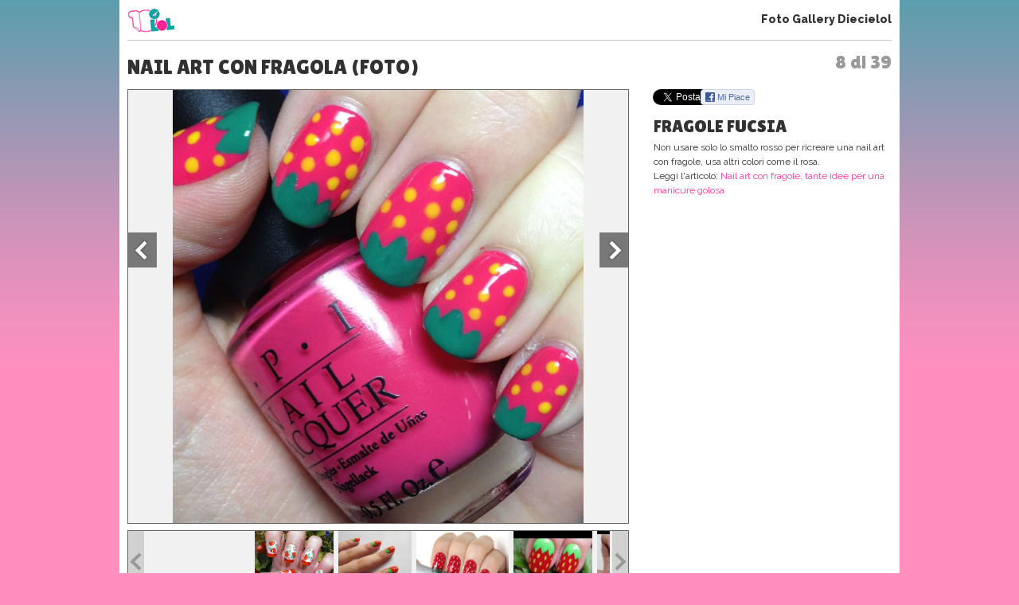

--- FILE ---
content_type: text/html; charset=UTF-8
request_url: https://www.10elol.it/foto/nail-art-con-fragola_4899_8.html
body_size: 9856
content:
<!DOCTYPE html>
<html lang="it-IT">
<head>
<meta charset="UTF-8" />
<title>
Nail art con fragola (Foto 8 di 39) | 10eLOL</title>
<meta lang="it" name="description" content="Nail art con fragola. Sei alla foto 8 su un totale di 39 della fotogallery. Guarda altre immagini sfogliando questa e altre gallerie fotografiche su Diecielol" /><meta name="viewport" content="initial-scale=1,maximum-scale=1.5, user-scalable=no,width=device-width"> 
<meta name="google-site-verification" content="XXX" />
<link rel="profile" href="https://gmpg.org/xfn/11" />
<link rel="stylesheet" type="text/css" media="all" href='//www.10elol.it/wp-content/cache/wpfc-minified/1bt51tfw/64qxg.css' />
<link href='//fonts.googleapis.com/css?family=Sue+Ellen+Francisco' rel='stylesheet' type='text/css'>
<link href='//fonts.googleapis.com/css?family=Raleway:400,100,200,300,500,600,800,900,700' rel='stylesheet' type='text/css'>
<link href='//fonts.googleapis.com/css?family=Lilita+One' rel='stylesheet' type='text/css'>
<link href='//fonts.googleapis.com/css?family=Source+Sans+Pro:400,700,400italic,700italic,600,600italic,200,200italic,300,300italic' rel='stylesheet' type='text/css'>
<link rel="stylesheet" href='//www.10elol.it/wp-content/cache/wpfc-minified/eggxq0il/64qxg.css' type="text/css" media="screen" />
<link rel="stylesheet" href='//www.10elol.it/wp-content/cache/wpfc-minified/79uxic9g/64qxg.css'>
<link rel="stylesheet" href='//www.10elol.it/wp-content/cache/wpfc-minified/1r6lzap8/64qxg.css'>
<link rel="stylesheet" href='//www.10elol.it/wp-content/cache/wpfc-minified/jr5orf23/64qxg.css'>
<link rel='stylesheet' href='//www.10elol.it/wp-content/cache/wpfc-minified/kyp89qfy/64qy1.css'><link rel='stylesheet' href='//www.10elol.it/wp-content/cache/wpfc-minified/8xvwfyln/64qy1.css'><link rel="shortcut icon" href="https://www.10elol.it/wp-content/themes/diecielol/images/favicon.ico">
<link rel="pingback" href="https://www.10elol.it/xmlrpc.php" />
<meta name='robots' content='index, follow, max-image-preview:large, max-snippet:-1, max-video-preview:-1' />
<style>img:is([sizes="auto" i], [sizes^="auto," i]) { contain-intrinsic-size: 3000px 1500px }</style>
<!-- This site is optimized with the Yoast SEO plugin v25.9 - https://yoast.com/wordpress/plugins/seo/ -->
<meta property="og:locale" content="it_IT" />
<meta property="og:type" content="website" />
<meta property="og:site_name" content="10eLOL" />
<meta name="twitter:card" content="summary_large_image" />
<meta name="twitter:site" content="@diecielol" />
<script type="application/ld+json" class="yoast-schema-graph">{"@context":"https://schema.org","@graph":[{"@type":"WebSite","@id":"https://www.10elol.it/#website","url":"https://www.10elol.it/","name":"10eLOL","description":"","potentialAction":[{"@type":"SearchAction","target":{"@type":"EntryPoint","urlTemplate":"https://www.10elol.it/?s={search_term_string}"},"query-input":{"@type":"PropertyValueSpecification","valueRequired":true,"valueName":"search_term_string"}}],"inLanguage":"it-IT"}]}</script>
<!-- / Yoast SEO plugin. -->
<link rel="alternate" type="application/rss+xml" title="10eLOL &raquo; Feed" href="https://www.10elol.it/feed/" />
<link rel="alternate" type="application/rss+xml" title="10eLOL &raquo; Feed dei commenti" href="https://www.10elol.it/comments/feed/" />
<link rel='stylesheet' id='wp-block-library-css' href='//www.10elol.it/wp-content/cache/wpfc-minified/7bgqc549/64qxg.css' type='text/css' media='all' />
<style id='classic-theme-styles-inline-css' type='text/css'>
/*! This file is auto-generated */
.wp-block-button__link{color:#fff;background-color:#32373c;border-radius:9999px;box-shadow:none;text-decoration:none;padding:calc(.667em + 2px) calc(1.333em + 2px);font-size:1.125em}.wp-block-file__button{background:#32373c;color:#fff;text-decoration:none}
</style>
<style id='global-styles-inline-css' type='text/css'>
:root{--wp--preset--aspect-ratio--square: 1;--wp--preset--aspect-ratio--4-3: 4/3;--wp--preset--aspect-ratio--3-4: 3/4;--wp--preset--aspect-ratio--3-2: 3/2;--wp--preset--aspect-ratio--2-3: 2/3;--wp--preset--aspect-ratio--16-9: 16/9;--wp--preset--aspect-ratio--9-16: 9/16;--wp--preset--color--black: #000000;--wp--preset--color--cyan-bluish-gray: #abb8c3;--wp--preset--color--white: #ffffff;--wp--preset--color--pale-pink: #f78da7;--wp--preset--color--vivid-red: #cf2e2e;--wp--preset--color--luminous-vivid-orange: #ff6900;--wp--preset--color--luminous-vivid-amber: #fcb900;--wp--preset--color--light-green-cyan: #7bdcb5;--wp--preset--color--vivid-green-cyan: #00d084;--wp--preset--color--pale-cyan-blue: #8ed1fc;--wp--preset--color--vivid-cyan-blue: #0693e3;--wp--preset--color--vivid-purple: #9b51e0;--wp--preset--gradient--vivid-cyan-blue-to-vivid-purple: linear-gradient(135deg,rgba(6,147,227,1) 0%,rgb(155,81,224) 100%);--wp--preset--gradient--light-green-cyan-to-vivid-green-cyan: linear-gradient(135deg,rgb(122,220,180) 0%,rgb(0,208,130) 100%);--wp--preset--gradient--luminous-vivid-amber-to-luminous-vivid-orange: linear-gradient(135deg,rgba(252,185,0,1) 0%,rgba(255,105,0,1) 100%);--wp--preset--gradient--luminous-vivid-orange-to-vivid-red: linear-gradient(135deg,rgba(255,105,0,1) 0%,rgb(207,46,46) 100%);--wp--preset--gradient--very-light-gray-to-cyan-bluish-gray: linear-gradient(135deg,rgb(238,238,238) 0%,rgb(169,184,195) 100%);--wp--preset--gradient--cool-to-warm-spectrum: linear-gradient(135deg,rgb(74,234,220) 0%,rgb(151,120,209) 20%,rgb(207,42,186) 40%,rgb(238,44,130) 60%,rgb(251,105,98) 80%,rgb(254,248,76) 100%);--wp--preset--gradient--blush-light-purple: linear-gradient(135deg,rgb(255,206,236) 0%,rgb(152,150,240) 100%);--wp--preset--gradient--blush-bordeaux: linear-gradient(135deg,rgb(254,205,165) 0%,rgb(254,45,45) 50%,rgb(107,0,62) 100%);--wp--preset--gradient--luminous-dusk: linear-gradient(135deg,rgb(255,203,112) 0%,rgb(199,81,192) 50%,rgb(65,88,208) 100%);--wp--preset--gradient--pale-ocean: linear-gradient(135deg,rgb(255,245,203) 0%,rgb(182,227,212) 50%,rgb(51,167,181) 100%);--wp--preset--gradient--electric-grass: linear-gradient(135deg,rgb(202,248,128) 0%,rgb(113,206,126) 100%);--wp--preset--gradient--midnight: linear-gradient(135deg,rgb(2,3,129) 0%,rgb(40,116,252) 100%);--wp--preset--font-size--small: 13px;--wp--preset--font-size--medium: 20px;--wp--preset--font-size--large: 36px;--wp--preset--font-size--x-large: 42px;--wp--preset--font-family--inter: "Inter", sans-serif;--wp--preset--font-family--cardo: Cardo;--wp--preset--spacing--20: 0.44rem;--wp--preset--spacing--30: 0.67rem;--wp--preset--spacing--40: 1rem;--wp--preset--spacing--50: 1.5rem;--wp--preset--spacing--60: 2.25rem;--wp--preset--spacing--70: 3.38rem;--wp--preset--spacing--80: 5.06rem;--wp--preset--shadow--natural: 6px 6px 9px rgba(0, 0, 0, 0.2);--wp--preset--shadow--deep: 12px 12px 50px rgba(0, 0, 0, 0.4);--wp--preset--shadow--sharp: 6px 6px 0px rgba(0, 0, 0, 0.2);--wp--preset--shadow--outlined: 6px 6px 0px -3px rgba(255, 255, 255, 1), 6px 6px rgba(0, 0, 0, 1);--wp--preset--shadow--crisp: 6px 6px 0px rgba(0, 0, 0, 1);}:where(.is-layout-flex){gap: 0.5em;}:where(.is-layout-grid){gap: 0.5em;}body .is-layout-flex{display: flex;}.is-layout-flex{flex-wrap: wrap;align-items: center;}.is-layout-flex > :is(*, div){margin: 0;}body .is-layout-grid{display: grid;}.is-layout-grid > :is(*, div){margin: 0;}:where(.wp-block-columns.is-layout-flex){gap: 2em;}:where(.wp-block-columns.is-layout-grid){gap: 2em;}:where(.wp-block-post-template.is-layout-flex){gap: 1.25em;}:where(.wp-block-post-template.is-layout-grid){gap: 1.25em;}.has-black-color{color: var(--wp--preset--color--black) !important;}.has-cyan-bluish-gray-color{color: var(--wp--preset--color--cyan-bluish-gray) !important;}.has-white-color{color: var(--wp--preset--color--white) !important;}.has-pale-pink-color{color: var(--wp--preset--color--pale-pink) !important;}.has-vivid-red-color{color: var(--wp--preset--color--vivid-red) !important;}.has-luminous-vivid-orange-color{color: var(--wp--preset--color--luminous-vivid-orange) !important;}.has-luminous-vivid-amber-color{color: var(--wp--preset--color--luminous-vivid-amber) !important;}.has-light-green-cyan-color{color: var(--wp--preset--color--light-green-cyan) !important;}.has-vivid-green-cyan-color{color: var(--wp--preset--color--vivid-green-cyan) !important;}.has-pale-cyan-blue-color{color: var(--wp--preset--color--pale-cyan-blue) !important;}.has-vivid-cyan-blue-color{color: var(--wp--preset--color--vivid-cyan-blue) !important;}.has-vivid-purple-color{color: var(--wp--preset--color--vivid-purple) !important;}.has-black-background-color{background-color: var(--wp--preset--color--black) !important;}.has-cyan-bluish-gray-background-color{background-color: var(--wp--preset--color--cyan-bluish-gray) !important;}.has-white-background-color{background-color: var(--wp--preset--color--white) !important;}.has-pale-pink-background-color{background-color: var(--wp--preset--color--pale-pink) !important;}.has-vivid-red-background-color{background-color: var(--wp--preset--color--vivid-red) !important;}.has-luminous-vivid-orange-background-color{background-color: var(--wp--preset--color--luminous-vivid-orange) !important;}.has-luminous-vivid-amber-background-color{background-color: var(--wp--preset--color--luminous-vivid-amber) !important;}.has-light-green-cyan-background-color{background-color: var(--wp--preset--color--light-green-cyan) !important;}.has-vivid-green-cyan-background-color{background-color: var(--wp--preset--color--vivid-green-cyan) !important;}.has-pale-cyan-blue-background-color{background-color: var(--wp--preset--color--pale-cyan-blue) !important;}.has-vivid-cyan-blue-background-color{background-color: var(--wp--preset--color--vivid-cyan-blue) !important;}.has-vivid-purple-background-color{background-color: var(--wp--preset--color--vivid-purple) !important;}.has-black-border-color{border-color: var(--wp--preset--color--black) !important;}.has-cyan-bluish-gray-border-color{border-color: var(--wp--preset--color--cyan-bluish-gray) !important;}.has-white-border-color{border-color: var(--wp--preset--color--white) !important;}.has-pale-pink-border-color{border-color: var(--wp--preset--color--pale-pink) !important;}.has-vivid-red-border-color{border-color: var(--wp--preset--color--vivid-red) !important;}.has-luminous-vivid-orange-border-color{border-color: var(--wp--preset--color--luminous-vivid-orange) !important;}.has-luminous-vivid-amber-border-color{border-color: var(--wp--preset--color--luminous-vivid-amber) !important;}.has-light-green-cyan-border-color{border-color: var(--wp--preset--color--light-green-cyan) !important;}.has-vivid-green-cyan-border-color{border-color: var(--wp--preset--color--vivid-green-cyan) !important;}.has-pale-cyan-blue-border-color{border-color: var(--wp--preset--color--pale-cyan-blue) !important;}.has-vivid-cyan-blue-border-color{border-color: var(--wp--preset--color--vivid-cyan-blue) !important;}.has-vivid-purple-border-color{border-color: var(--wp--preset--color--vivid-purple) !important;}.has-vivid-cyan-blue-to-vivid-purple-gradient-background{background: var(--wp--preset--gradient--vivid-cyan-blue-to-vivid-purple) !important;}.has-light-green-cyan-to-vivid-green-cyan-gradient-background{background: var(--wp--preset--gradient--light-green-cyan-to-vivid-green-cyan) !important;}.has-luminous-vivid-amber-to-luminous-vivid-orange-gradient-background{background: var(--wp--preset--gradient--luminous-vivid-amber-to-luminous-vivid-orange) !important;}.has-luminous-vivid-orange-to-vivid-red-gradient-background{background: var(--wp--preset--gradient--luminous-vivid-orange-to-vivid-red) !important;}.has-very-light-gray-to-cyan-bluish-gray-gradient-background{background: var(--wp--preset--gradient--very-light-gray-to-cyan-bluish-gray) !important;}.has-cool-to-warm-spectrum-gradient-background{background: var(--wp--preset--gradient--cool-to-warm-spectrum) !important;}.has-blush-light-purple-gradient-background{background: var(--wp--preset--gradient--blush-light-purple) !important;}.has-blush-bordeaux-gradient-background{background: var(--wp--preset--gradient--blush-bordeaux) !important;}.has-luminous-dusk-gradient-background{background: var(--wp--preset--gradient--luminous-dusk) !important;}.has-pale-ocean-gradient-background{background: var(--wp--preset--gradient--pale-ocean) !important;}.has-electric-grass-gradient-background{background: var(--wp--preset--gradient--electric-grass) !important;}.has-midnight-gradient-background{background: var(--wp--preset--gradient--midnight) !important;}.has-small-font-size{font-size: var(--wp--preset--font-size--small) !important;}.has-medium-font-size{font-size: var(--wp--preset--font-size--medium) !important;}.has-large-font-size{font-size: var(--wp--preset--font-size--large) !important;}.has-x-large-font-size{font-size: var(--wp--preset--font-size--x-large) !important;}
:where(.wp-block-post-template.is-layout-flex){gap: 1.25em;}:where(.wp-block-post-template.is-layout-grid){gap: 1.25em;}
:where(.wp-block-columns.is-layout-flex){gap: 2em;}:where(.wp-block-columns.is-layout-grid){gap: 2em;}
:root :where(.wp-block-pullquote){font-size: 1.5em;line-height: 1.6;}
</style>
<link rel='stylesheet' id='woocommerce-layout-css' href='//www.10elol.it/wp-content/cache/wpfc-minified/6wy1vgdw/64qxg.css' type='text/css' media='all' />
<link rel='stylesheet' id='woocommerce-smallscreen-css' href='//www.10elol.it/wp-content/cache/wpfc-minified/dfxyz7in/64qxg.css' type='text/css' media='only screen and (max-width: 768px)' />
<link rel='stylesheet' id='woocommerce-general-css' href='//www.10elol.it/wp-content/cache/wpfc-minified/2nex1nub/64qxg.css' type='text/css' media='all' />
<style id='woocommerce-inline-inline-css' type='text/css'>
.woocommerce form .form-row .required { visibility: visible; }
</style>
<link rel='stylesheet' id='brands-styles-css' href='//www.10elol.it/wp-content/cache/wpfc-minified/d75jtkxb/64qxg.css' type='text/css' media='all' />
<link rel='stylesheet' id='taxopress-frontend-css-css' href='//www.10elol.it/wp-content/cache/wpfc-minified/lkucqa8g/64qxg.css' type='text/css' media='all' />
<link rel='stylesheet' id='__EPYT__style-css' href='//www.10elol.it/wp-content/cache/wpfc-minified/99h32q4k/64qxg.css' type='text/css' media='all' />
<style id='__EPYT__style-inline-css' type='text/css'>
.epyt-gallery-thumb {
width: 33.333%;
}
</style>
<script type="text/javascript" src="https://www.10elol.it/wp-includes/js/jquery/jquery.min.js?ver=3.7.1" id="jquery-core-js"></script>
<script type="text/javascript" src="https://www.10elol.it/wp-includes/js/jquery/jquery-migrate.min.js?ver=3.4.1" id="jquery-migrate-js"></script>
<script type="text/javascript" src="https://www.10elol.it/wp-content/plugins/woocommerce/assets/js/jquery-blockui/jquery.blockUI.min.js?ver=2.7.0-wc.10.1.2" id="jquery-blockui-js" defer="defer" data-wp-strategy="defer"></script>
<script type="text/javascript" id="wc-add-to-cart-js-extra">
/* <![CDATA[ */
var wc_add_to_cart_params = {"ajax_url":"\/wp-admin\/admin-ajax.php","wc_ajax_url":"\/?wc-ajax=%%endpoint%%","i18n_view_cart":"Visualizza carrello","cart_url":"https:\/\/www.10elol.it\/cart\/","is_cart":"","cart_redirect_after_add":"no"};
/* ]]> */
</script>
<script type="text/javascript" src="https://www.10elol.it/wp-content/plugins/woocommerce/assets/js/frontend/add-to-cart.min.js?ver=10.1.2" id="wc-add-to-cart-js" defer="defer" data-wp-strategy="defer"></script>
<script type="text/javascript" src="https://www.10elol.it/wp-content/plugins/woocommerce/assets/js/js-cookie/js.cookie.min.js?ver=2.1.4-wc.10.1.2" id="js-cookie-js" defer="defer" data-wp-strategy="defer"></script>
<script type="text/javascript" id="woocommerce-js-extra">
/* <![CDATA[ */
var woocommerce_params = {"ajax_url":"\/wp-admin\/admin-ajax.php","wc_ajax_url":"\/?wc-ajax=%%endpoint%%","i18n_password_show":"Mostra password","i18n_password_hide":"Nascondi password"};
/* ]]> */
</script>
<script type="text/javascript" src="https://www.10elol.it/wp-content/plugins/woocommerce/assets/js/frontend/woocommerce.min.js?ver=10.1.2" id="woocommerce-js" defer="defer" data-wp-strategy="defer"></script>
<script type="text/javascript" src="https://www.10elol.it/wp-content/plugins/simple-tags/assets/frontend/js/frontend.js?ver=3.38.0" id="taxopress-frontend-js-js"></script>
<script type="text/javascript" id="__ytprefs__-js-extra">
/* <![CDATA[ */
var _EPYT_ = {"ajaxurl":"https:\/\/www.10elol.it\/wp-admin\/admin-ajax.php","security":"6e624542b6","gallery_scrolloffset":"20","eppathtoscripts":"https:\/\/www.10elol.it\/wp-content\/plugins\/youtube-embed-plus\/scripts\/","eppath":"https:\/\/www.10elol.it\/wp-content\/plugins\/youtube-embed-plus\/","epresponsiveselector":"[\"iframe.__youtube_prefs__\",\"iframe[src*='youtube.com']\",\"iframe[src*='youtube-nocookie.com']\",\"iframe[data-ep-src*='youtube.com']\",\"iframe[data-ep-src*='youtube-nocookie.com']\",\"iframe[data-ep-gallerysrc*='youtube.com']\"]","epdovol":"1","version":"14.2.3","evselector":"iframe.__youtube_prefs__[src], iframe[src*=\"youtube.com\/embed\/\"], iframe[src*=\"youtube-nocookie.com\/embed\/\"]","ajax_compat":"","maxres_facade":"eager","ytapi_load":"light","pause_others":"","stopMobileBuffer":"1","facade_mode":"1","not_live_on_channel":""};
/* ]]> */
</script>
<script type="text/javascript" src="https://www.10elol.it/wp-content/plugins/youtube-embed-plus/scripts/ytprefs.min.js?ver=14.2.3" id="__ytprefs__-js"></script>
<link rel="https://api.w.org/" href="https://www.10elol.it/wp-json/" /><link rel="EditURI" type="application/rsd+xml" title="RSD" href="https://www.10elol.it/xmlrpc.php?rsd" />
<meta name="generator" content="WordPress 6.8.2" />
<meta name="generator" content="WooCommerce 10.1.2" />
<noscript><style>.woocommerce-product-gallery{ opacity: 1 !important; }</style></noscript>
<style class='wp-fonts-local' type='text/css'>
@font-face{font-family:Inter;font-style:normal;font-weight:300 900;font-display:fallback;src:url('https://www.10elol.it/wp-content/plugins/woocommerce/assets/fonts/Inter-VariableFont_slnt,wght.woff2') format('woff2');font-stretch:normal;}
@font-face{font-family:Cardo;font-style:normal;font-weight:400;font-display:fallback;src:url('https://www.10elol.it/wp-content/plugins/woocommerce/assets/fonts/cardo_normal_400.woff2') format('woff2');}
</style>
<script type='text/javascript' src="https://www.10elol.it/wp-content/themes/diecielol/jquery.carouFredSel.js"></script>
<script type="text/javascript" src="https://www.10elol.it/wp-content/themes/diecielol/jquery-scrolltofixed.js"></script>
<script type="text/javascript" src="https://www.10elol.it/wp-content/themes/diecielol/modernizr-respond-min.js"></script>
<!--script type="text/javascript" src="https://www.10elol.it/wp-content/themes/diecielol/fb_tracking.js"></script-->
<script type="text/javascript" src="https://www.10elol.it/wp-content/themes/diecielol/utilities.js"></script>
<script type="text/javascript" src="https://www.10elol.it/wp-content/themes/diecielol/bm.js"></script>
<script type='text/javascript' src='https://www.10elol.it/wp-content/themes/diecielol/scripts.js'></script><script type='text/javascript' src='https://www.10elol.it/gallery/fasturl.php?id=4899'></script><script type="text/javascript" src="https://www.10elol.it/wp-content/themes/diecielol/jquery.bxslider.min.js"></script>
<script type="text/javascript" src="https://www.10elol.it/wp-content/themes/diecielol/jquery-ui.js"></script>
<script type="text/javascript" src="https://www.10elol.it/wp-content/themes/diecielol/bootstrap.min.js"></script>
<script type="text/javascript" src="https://www.10elol.it/wp-content/themes/diecielol/jquery.flexslider-min.js"></script>
<script type="text/javascript" src="https://www.10elol.it/wp-content/themes/diecielol/fotogallery_fast_diecielol.js"></script>
<script type="text/javascript" src="//apis.google.com/js/platform.js" async defer></script>
<script type="text/javascript" src="//assets.pinterest.com/js/pinit.js"></script>
<!-- Google Analytics -->
<script>
(function(i,s,o,g,r,a,m){i['GoogleAnalyticsObject']=r;i[r]=i[r]||function(){
(i[r].q=i[r].q||[]).push(arguments)},i[r].l=1*new Date();a=s.createElement(o),
m=s.getElementsByTagName(o)[0];a.async=1;a.src=g;m.parentNode.insertBefore(a,m)
})(window,document,'script','https://www.google-analytics.com/analytics.js','ga');
ga('create','UA-129572820-1','auto');
ga('set','anonymizeIp',true);
ga('send','pageview');
</script>
<!-- End Google Analytics -->
<!-- Facebook Pixel Code -->
<script>
!function(f,b,e,v,n,t,s){if(f.fbq)return;n=f.fbq=function(){n.callMethod?n.callMethod.apply(n,arguments):n.queue.push(arguments)};if(!f._fbq)f._fbq=n;n.push=n;n.loaded=!0;n.version='2.0';n.queue=[];t=b.createElement(e);t.async=!0;t.src=v;s=b.getElementsByTagName(e)[0];s.parentNode.insertBefore(t,s)}(window,document,'script','https://connect.facebook.net/en_US/fbevents.js');
fbq('init', '412774349254547');
fbq('track', "PageView");
</script>
<noscript><img height="1" width="1" style="display:none" src="https://www.facebook.com/tr?id=412774349254547&ev=PageView&noscript=1"/></noscript>
<!-- End Facebook Pixel Code -->
</head>
<body>
<body class="wp-theme-diecielol theme-diecielol woocommerce-no-js">
<!-- Google Tag Manager (noscript) -->
<noscript><iframe src="https://www.googletagmanager.com/ns.html?id=GTM-NX8QLJM&gtm_auth=juUR96lrMOwuWhMfQCw9iA&gtm_preview=env-2&gtm_cookies_win=x" height="0" width="0" style="display:none;visibility:hidden"></iframe></noscript>
<!-- End Google Tag Manager (noscript) -->
<script src="//connect.facebook.net/it_IT/all.js"></script>
<div id="wrap1"><header>
<div class="logo"><a href="https://www.10elol.it" title="Diecielol"><img alt="logo mini" src="https://www.10elol.it/wp-content/themes/diecielol/images/logominifull.png" alt="Diecielol"></a></div>
<div class="phgMenu"><a href="https://www.10elol.it/foto.html">Foto Gallery Diecielol</a></div>
<div class="clear"></div>
</header>
<div class="content" role="main">
<div class="page gallery-single"><span class='fgCount'>8 di 39</span><h1>Nail art con fragola (Foto)</h1>
<script type="text/javascript">
var phst_last_element=39;
var phst_counter=8;
var phst_offset=phst_counter;
var phst_visible=0;
var phst_init_page=-1;
var albumid="foto:"+4899;
var cache=[];
</script>
<div class='colsCnt'><article class='colSx'><div class='galleryCnt clearfix galleryTabletH' id='galleryContainer'>
<div class="galleryImg">
<figure class="photoCnt"><div class="imgCnt"><img src="/gallery/4899/69451/foto.jpg" alt="Fragole fucsia" id="ph_fgimg" /></div><figcaption class="imgCaption"><div class="imgCaptionInner"><h2 id="ph_fgtitle">Fragole fucsia</h2><p id="ph_fgdesc">Non usare solo lo smalto rosso per ricreare una nail art con fragole, usa altri colori come il rosa.</p><p class="readArt" id="readArt">Leggi l'articolo: <a href='https://www.10elol.it/articolo/nail-art-con-fragole-tante-idee-per-una-manicure-golosa/111355/'>Nail art con fragole, tante idee per una manicure golosa</a></p><div id="C_2"></div></div></figcaption><div class="clear"></div></figure>
<a href="javascript:void(0);" class="prevImg" title="Nail art con fragola" onClick="prevSlide()"></a>
<a href="javascript:void(0);" class="nextImg" title="Nail art con fragola" onClick="nextSlide()"></a>
</div><div class="clear"></div>
<div class="galleryThumbsCnt v2"><ul id="gThumbs" class="galleryThumbs"><li id='ph_item_1' style='height:75px'><a href='nail-art-con-fragola_4899.html'><span class='frame'><img height='75' src='/gallery/4899/69455/foto.jpg' alt='French manicure con fragole'/></span></a></li><li id='ph_item_2' style='height:75px'><a href='nail-art-con-fragola_4899_2.html'><span class='frame'><img height='75' src='/gallery/4899/69437/foto.jpg' alt='Classica nail art con fragole'/></span></a></li><li id='ph_item_3' style='height:75px'><a href='nail-art-con-fragola_4899_3.html'><span class='frame'><img height='75' src='/gallery/4899/69441/foto.jpg' alt='Come fare la nail art con fragole'/></span></a></li><li id='ph_item_4' style='height:75px'><a href='nail-art-con-fragola_4899_4.html'><span class='frame'><img height='75' src='/gallery/4899/69443/foto.jpg' alt='Dolce nail art con fragola'/></span></a></li><li id='ph_item_5' style='height:75px'><a href='nail-art-con-fragola_4899_5.html'><span class='frame'><img height='75' src='/gallery/4899/69445/foto.jpg' alt='Fragole e cioccolato'/></span></a></li><li id='ph_item_6' style='height:75px'><a href='nail-art-con-fragola_4899_6.html'><span class='frame'><img height='75' src='/gallery/4899/69447/foto.jpg' alt='Fragole e fiori sulle unghie'/></span></a></li><li id='ph_item_7' style='height:75px'><a href='nail-art-con-fragola_4899_7.html'><span class='frame'><img height='75' src='/gallery/4899/69449/foto.jpg' alt='Fragole e fiori'/></span></a></li><li id='ph_item_8' style='height:75px'><a href='nail-art-con-fragola_4899_8.html'><span class='frame'><img height='75' src='/gallery/4899/69451/foto.jpg' alt='Fragole fucsia'/></span></a></li><li id='ph_item_9' style='height:75px'><a href='nail-art-con-fragola_4899_9.html'><span class='frame'><img height='75' src='/gallery/4899/69453/foto.jpg' alt='Fragole su smalto bianco'/></span></a></li><li id='ph_item_10' style='height:75px'><a href='nail-art-con-fragola_4899_10.html'><span class='frame'><img height='75' src='/gallery/4899/69457/foto.jpg' alt='French manicure rosa con fragole'/></span></a></li><li id='ph_item_11' style='height:75px'><a href='nail-art-con-fragola_4899_11.html'><span class='frame'><img height='75' src='/gallery/4899/69459/foto.jpg' alt='Gustosa nail art con fragole'/></span></a></li><li id='ph_item_12' style='height:75px'><a href='nail-art-con-fragola_4899_12.html'><span class='frame'><img height='75' src='/gallery/4899/69461/foto.jpg' alt='Idea originale per la nail art con fragole'/></span></a></li><li id='ph_item_13' style='height:75px'><a href='nail-art-con-fragola_4899_13.html'><span class='frame'><img height='75' src='/gallery/4899/69463/foto.jpg' alt='Idee per la nail art con fragole'/></span></a></li><li id='ph_item_14' style='height:75px'><a href='nail-art-con-fragola_4899_14.html'><span class='frame'><img height='75' src='/gallery/4899/69465/foto.jpg' alt='La nail art con fragola'/></span></a></li><li id='ph_item_15' style='height:75px'><a href='nail-art-con-fragola_4899_15.html'><span class='frame'><img height='75' src='/gallery/4899/69467/foto.jpg' alt='La nail art con fragole'/></span></a></li><li id='ph_item_16' style='height:75px'><a href='nail-art-con-fragola_4899_16.html'><span class='frame'><img height='75' src='/gallery/4899/69469/foto.jpg' alt='La strawberry nail art'/></span></a></li><li id='ph_item_17' style='height:75px'><a href='nail-art-con-fragola_4899_17.html'><span class='frame'><img height='75' src='/gallery/4899/69471/foto.jpg' alt='Nail art a righe con fragole'/></span></a></li><li id='ph_item_18' style='height:75px'><a href='nail-art-con-fragola_4899_18.html'><span class='frame'><img height='75' src='/gallery/4899/69473/foto.jpg' alt='Nail art bianca con fragoline'/></span></a></li><li id='ph_item_19' style='height:75px'><a href='nail-art-con-fragola_4899_19.html'><span class='frame'><img height='75' src='/gallery/4899/69475/foto.jpg' alt='Nail art bicolore con fragole'/></span></a></li><li id='ph_item_20' style='height:75px'><a href='nail-art-con-fragola_4899_20.html'><span class='frame'><img height='75' src='/gallery/4899/69477/foto.jpg' alt='Nail art con fragola in 3D'/></span></a></li><li id='ph_item_21' style='height:75px'><a href='nail-art-con-fragola_4899_21.html'><span class='frame'><img height='75' src='/gallery/4899/69479/foto.jpg' alt='Nail art con fragola rosa'/></span></a></li><li id='ph_item_22' style='height:75px'><a href='nail-art-con-fragola_4899_22.html'><span class='frame'><img height='75' src='/gallery/4899/69481/foto.jpg' alt='Nail art con fragole e margherita'/></span></a></li><li id='ph_item_23' style='height:75px'><a href='nail-art-con-fragola_4899_23.html'><span class='frame'><img height='75' src='/gallery/4899/69483/foto.jpg' alt='Nail art con fragole e perline'/></span></a></li><li id='ph_item_24' style='height:75px'><a href='nail-art-con-fragola_4899_24.html'><span class='frame'><img height='75' src='/gallery/4899/69485/foto.jpg' alt='Nail art con fragole glitterata'/></span></a></li><li id='ph_item_25' style='height:75px'><a href='nail-art-con-fragola_4899_25.html'><span class='frame'><img height='75' src='/gallery/4899/69487/foto.jpg' alt='Nail art con fragole'/></span></a></li><li id='ph_item_26' style='height:75px'><a href='nail-art-con-fragola_4899_26.html'><span class='frame'><img height='75' src='/gallery/4899/69489/foto.jpg' alt='Nail art primaverile con fragole e fiori'/></span></a></li><li id='ph_item_27' style='height:75px'><a href='nail-art-con-fragola_4899_27.html'><span class='frame'><img height='75' src='/gallery/4899/69491/foto.jpg' alt='Nail art rosa con fragola'/></span></a></li><li id='ph_item_28' style='height:75px'><a href='nail-art-con-fragola_4899_28.html'><span class='frame'><img height='75' src='/gallery/4899/69493/foto.jpg' alt='Nail art rosa con fragole'/></span></a></li><li id='ph_item_29' style='height:75px'><a href='nail-art-con-fragola_4899_29.html'><span class='frame'><img height='75' src='/gallery/4899/69495/foto.jpg' alt='Nail art salmone con fragolina'/></span></a></li><li id='ph_item_30' style='height:75px'><a href='nail-art-con-fragola_4899_30.html'><span class='frame'><img height='75' src='/gallery/4899/69497/foto.jpg' alt='Nail art rosa con fragoline bianche'/></span></a></li><li id='ph_item_31' style='height:75px'><a href='nail-art-con-fragola_4899_31.html'><span class='frame'><img height='75' src='/gallery/4899/69499/foto.jpg' alt='Nail art rossa con fragola'/></span></a></li><li id='ph_item_32' style='height:75px'><a href='nail-art-con-fragola_4899_32.html'><span class='frame'><img height='75' src='/gallery/4899/69501/foto.jpg' alt='Nail art rossa con fragolina'/></span></a></li><li id='ph_item_33' style='height:75px'><a href='nail-art-con-fragola_4899_33.html'><span class='frame'><img height='75' src='/gallery/4899/69503/foto.jpg' alt='Nail art verde con fragola'/></span></a></li><li id='ph_item_34' style='height:75px'><a href='nail-art-con-fragola_4899_34.html'><span class='frame'><img height='75' src='/gallery/4899/69505/foto.jpg' alt='Righe pois e fragole sulle unghie'/></span></a></li><li id='ph_item_35' style='height:75px'><a href='nail-art-con-fragola_4899_35.html'><span class='frame'><img height='75' src='/gallery/4899/69507/foto.jpg' alt='Simpatica nail art con fragola e strass'/></span></a></li><li id='ph_item_36' style='height:75px'><a href='nail-art-con-fragola_4899_36.html'><span class='frame'><img height='75' src='/gallery/4899/69509/foto.jpg' alt='Simpatica nail art con fragole'/></span></a></li><li id='ph_item_37' style='height:75px'><a href='nail-art-con-fragola_4899_37.html'><span class='frame'><img height='75' src='/gallery/4899/69511/foto.jpg' alt='Strawberry nails'/></span></a></li><li id='ph_item_38' style='height:75px'><a href='nail-art-con-fragola_4899_38.html'><span class='frame'><img height='75' src='/gallery/4899/69513/foto.jpg' alt='Una golosa nail art con fragola'/></span></a></li><li id='ph_item_39' style='height:75px'><a href='nail-art-con-fragola_4899_39.html'><span class='frame'><img height='75' src='/gallery/4899/69515/foto.jpg' alt='Un'idea facile per la nail art con fragole'/></span></a></li><li id="ph_item_40" style="width: 74px;"><a href="javascript:void(0);"><span class="frame"><img src="/img/next_74x74.png" alt="Next" /></span></a></li></ul>
<a id="prev" class="prevThumb" href="#"></a><a id="next" class="nextThumb" href="#"></a></div>
<div class="clear"></div>
</div><!-- galleryContainer --><div class="clear"></div>
<p class="fbBox"><div class="fb-like" data-href="http://www.facebook.com/10eLOL" data-layout="button_count" data-action="like" data-show-faces="false" data-share="false"></div></p>
<div class="clear"></div>
<div class="fb-comments" data-href="http://www.10elol.it/foto/nail-art-con-fragola_4899.html" data-width="630" data-numposts="10" data-colorscheme="light"></div>
</article>
<!--sidebar-->
<aside id="colDxIsotope" class="colsIsotope">
<div class="boxIsotope visible-desktop boxSocial clearfix"><span class="number">1</span>
<ul style="margin-bottom:0px" class="sectAction2 left byline">
<li><div style="float:left; width: 60px;"><a href="https://twitter.com/share" class="twitter-share-button" data-url="http://www.10elol.it/foto/nail-art-con-fragola_4899.html" data-text="Nail art con fragola" data-via="10elol" data-lang="it" data-related="10elol" data-count="none">Tweet</a><script>!function(d,s,id){var js,fjs=d.getElementsByTagName(s)[0];if(!d.getElementById(id)){js=d.createElement(s);js.id=id;js.src="//platform.twitter.com/widgets.js";fjs.parentNode.insertBefore(js,fjs);}}(document,"script","twitter-wjs");</script></div></li>
<li><div class="btnFacebook" id="fbpost_0" fbsharecode="fbpost_0"></div>
<script type="text/javascript">getFBShare('http://www.10elol.it/foto/nail-art-con-fragola_4899_8.html','Mi Piace','fbpost_0');</script></li>
</ul>
</div>
<div class="boxIsotope"><span class="number">2</span><div class="cntFigure clearfix"></div></div>
<div class="boxIsotope"><span class="number">3</span>
<div id="ADVTG_CONTAINER_r14" class="boxBanner hidden-phone"></div></div>
<div class="boxIsotope"><span class="number">4</span>
<div id="ADVTG_CONTAINER_0x0" class="boxBanner "></div></div>
<div class="boxIsotope"><span class="number">5</span>
<div id="ADVTG_CONTAINER_r16" class="boxBanner "></div></div>
<div class="boxIsotope"><span class="number">6</span></div>
<div class="clear"></div>
<div class="boxIsotope"><span class="number">7</span><div class="boxStdLite clearfix"><span class="titBox">Altre Gallery</span><div class="thumb img148">    <div class="item">
<div class="img" style="width:145px;text-align:center"><a style="display:inline-block" href="/foto/fedez-ed-emis-killa-foto-e-curiosita-sui-due-rapper_733.html" title="Fedez ed Emis Killa: foto e curiosità sui due rapper!">
<img style="width:auto!important;max-width:135px;max-height:96px" class="center" src="/gallery/733/7869/foto.jpg" alt="Fedez ed Emis Killa: foto e curiosità sui due rapper!"></a></div>
<a href="/foto/fedez-ed-emis-killa-foto-e-curiosita-sui-due-rapper_733.html">Fedez ed Emis Killa: foto e curiosità sui due rapper!</a>
</div>
<div class="item">
<div class="img" style="width:145px;text-align:center"><a style="display:inline-block" href="/foto/-portaocchiali-in-feltro-fai-da-te_4473.html" title=" Portaocchiali in feltro fai da te">
<img style="width:auto!important;max-width:135px;max-height:96px" class="center" src="/gallery/4473/52881/foto.jpg" alt=" Portaocchiali in feltro fai da te"></a></div>
<a href="/foto/-portaocchiali-in-feltro-fai-da-te_4473.html"> Portaocchiali in feltro fai da te</a>
</div>
<div class="item">
<div class="img" style="width:145px;text-align:center"><a style="display:inline-block" href="/foto/rosa-e-rosso-per-la-primavera-estate-2015_4635.html" title="Rosa e rosso per la primavera estate 2015">
<img style="width:auto!important;max-width:135px;max-height:96px" class="center" src="/gallery/4635/59531/foto.jpg" alt="Rosa e rosso per la primavera estate 2015"></a></div>
<a href="/foto/rosa-e-rosso-per-la-primavera-estate-2015_4635.html">Rosa e rosso per la primavera estate 2015</a>
</div>
<div class="item">
<div class="img" style="width:145px;text-align:center"><a style="display:inline-block" href="/foto/secret-rainbow-hair_5529.html" title="Secret rainbow hair">
<img style="width:auto!important;max-width:135px;max-height:96px" class="center" src="/gallery/5529/90793/foto.jpg" alt="Secret rainbow hair"></a></div>
<a href="/foto/secret-rainbow-hair_5529.html">Secret rainbow hair</a>
</div>
<div class="item">
<div class="img" style="width:145px;text-align:center"><a style="display:inline-block" href="/foto/look-di-selena-gomez_3663.html" title="Look di Selena Gomez">
<img style="width:auto!important;max-width:135px;max-height:96px" class="center" src="/gallery/3663/19379/foto.jpg" alt="Look di Selena Gomez"></a></div>
<a href="/foto/look-di-selena-gomez_3663.html">Look di Selena Gomez</a>
</div>
<div class="item">
<div class="img" style="width:145px;text-align:center"><a style="display:inline-block" href="/foto/lavoretti-con-barattoli-di-vetro_5353.html" title="Lavoretti con barattoli di vetro">
<img style="width:auto!important;max-width:135px;max-height:96px" class="center" src="/gallery/5353/84993/foto.jpg" alt="Lavoretti con barattoli di vetro"></a></div>
<a href="/foto/lavoretti-con-barattoli-di-vetro_5353.html">Lavoretti con barattoli di vetro</a>
</div>
<script>var correlate=new Array(); var aux;
aux=new Array(); aux['title']="Fedez ed Emis Killa: foto e curiosit\u00e0 sui due rapper!"; aux['src']="/gallery/733/7869/foto.jpg"; aux['url']="/foto/fedez-ed-emis-killa-foto-e-curiosita-sui-due-rapper_733.html"; correlate.push(aux);
aux=new Array(); aux['title']=" Portaocchiali in feltro fai da te"; aux['src']="/gallery/4473/52881/foto.jpg"; aux['url']="/foto/-portaocchiali-in-feltro-fai-da-te_4473.html"; correlate.push(aux);
aux=new Array(); aux['title']="Rosa e rosso per la primavera estate 2015"; aux['src']="/gallery/4635/59531/foto.jpg"; aux['url']="/foto/rosa-e-rosso-per-la-primavera-estate-2015_4635.html"; correlate.push(aux);
aux=new Array(); aux['title']="Secret rainbow hair"; aux['src']="/gallery/5529/90793/foto.jpg"; aux['url']="/foto/secret-rainbow-hair_5529.html"; correlate.push(aux);
aux=new Array(); aux['title']="Look di Selena Gomez"; aux['src']="/gallery/3663/19379/foto.jpg"; aux['url']="/foto/look-di-selena-gomez_3663.html"; correlate.push(aux);
aux=new Array(); aux['title']="Lavoretti con barattoli di vetro"; aux['src']="/gallery/5353/84993/foto.jpg"; aux['url']="/foto/lavoretti-con-barattoli-di-vetro_5353.html"; correlate.push(aux);
</script><div class="clear"></div></div><div class="clear"></div></div>
</aside><!-- colDxIsotope -->
</div><!-- colsCnt --></div><!-- page -->
<div class="clear"></div>
<a href="#top" title="" class="btn01 visible-phone" style="margin: 0 0 5% 0;">torna su</a>
</div>
<div class="clear"></div>
<div class="footer-wrap"><footer>
<ul class="ltFooter"><li id="menu-item-131440" class="menu-item menu-item-type-post_type menu-item-object-page menu-item-131440"><a href="https://www.10elol.it/contatti/">Contatti</a></li>
<li id="menu-item-131441" class="menu-item menu-item-type-post_type menu-item-object-page menu-item-131441"><a href="https://www.10elol.it/privacy/">Privacy</a></li>
<li id="menu-item-131442" class="menu-item menu-item-type-post_type menu-item-object-page menu-item-131442"><a href="https://www.10elol.it/informativacookie/">Informativa Cookies</a></li>
</ul><div class="clear"></div>
<p>Adclaro s.r.l. 03100410731 - &copy; 2018 - 10eLOL.it</p>
</footer></div>
</div><!-- container -->
<span id="switch" class="hide"></span>
<script type="text/javascript" src="https://www.10elol.it/wp-content/themes/diecielol/main.js"></script>
<script type="text/javascript" src="https://www.10elol.it/wp-content/themes/diecielol/home.js"></script>
<span id="switch" class="hide"></span>
<script>(function(d, s, id) {
var js, fjs = d.getElementsByTagName(s)[0];
if (d.getElementById(id)) return;
js = d.createElement(s); js.id = id;
js.src = "//connect.facebook.net/it_IT/all.js#xfbml=1";
fjs.parentNode.insertBefore(js, fjs);
}(document, 'script', 'facebook-jssdk'));</script>
<div id="fb-root"></div>
<script type='text/javascript'>
var tb_pathToImage = "http://www.10elol.it/wp-includes/js/thickbox/loadingAnimation.gif";
var tb_closeImage = "http://www.10elol.it/wp-includes/js/thickbox/tb-close.png";
var fb_userid="";
var fb_enabled_lg = true;
var is_fb_connected = false;
FB.init({appId:'544182365700558',xfbml:true,oauth:true,cookie:true,status:true});
FB.Event.subscribe('auth.sessionChange', function(response) {
if(response.authResponse) {
// A user has logged in, and a new cookie has been saved
is_fb_connected = true;
} else {
// The user has logged out, and the cookie has been cleared
is_fb_connected = false;
}
});
FB.Event.subscribe('auth.login', function(response) {
window.location.reload();
});
FB.getLoginStatus(handleSessionResponse);
(function() {
var e = document.createElement('script'); e.async = true;
e.src = document.location.protocol + '//connect.facebook.net/it_IT/all.js';
document.getElementById('fb-root').appendChild(e);
}());
function handleSessionResponse(response){
if (!response.session) {
FB.XFBML.parse();
return;
}
}
</script>
<div id="F_M"></div>
<div id="O_SKIN"></div>
<div id="O_INTERSTITIAL"></div>
<script type="speculationrules">
{"prefetch":[{"source":"document","where":{"and":[{"href_matches":"\/*"},{"not":{"href_matches":["\/wp-*.php","\/wp-admin\/*","\/img\/*","\/wp-content\/*","\/wp-content\/plugins\/*","\/wp-content\/themes\/diecielol\/*","\/*\\?(.+)"]}},{"not":{"selector_matches":"a[rel~=\"nofollow\"]"}},{"not":{"selector_matches":".no-prefetch, .no-prefetch a"}}]},"eagerness":"conservative"}]}
</script>
<script type='text/javascript'>
(function () {
var c = document.body.className;
c = c.replace(/woocommerce-no-js/, 'woocommerce-js');
document.body.className = c;
})();
</script>
<link rel='stylesheet' id='wc-blocks-style-css' href='//www.10elol.it/wp-content/cache/wpfc-minified/jynlgjz9/64qxg.css' type='text/css' media='all' />
<script type="text/javascript" src="https://www.10elol.it/wp-content/plugins/woocommerce/assets/js/sourcebuster/sourcebuster.min.js?ver=10.1.2" id="sourcebuster-js-js"></script>
<script type="text/javascript" id="wc-order-attribution-js-extra">
/* <![CDATA[ */
var wc_order_attribution = {"params":{"lifetime":1.0000000000000000818030539140313095458623138256371021270751953125e-5,"session":30,"base64":false,"ajaxurl":"https:\/\/www.10elol.it\/wp-admin\/admin-ajax.php","prefix":"wc_order_attribution_","allowTracking":true},"fields":{"source_type":"current.typ","referrer":"current_add.rf","utm_campaign":"current.cmp","utm_source":"current.src","utm_medium":"current.mdm","utm_content":"current.cnt","utm_id":"current.id","utm_term":"current.trm","utm_source_platform":"current.plt","utm_creative_format":"current.fmt","utm_marketing_tactic":"current.tct","session_entry":"current_add.ep","session_start_time":"current_add.fd","session_pages":"session.pgs","session_count":"udata.vst","user_agent":"udata.uag"}};
/* ]]> */
</script>
<script type="text/javascript" src="https://www.10elol.it/wp-content/plugins/woocommerce/assets/js/frontend/order-attribution.min.js?ver=10.1.2" id="wc-order-attribution-js"></script>
<script type="text/javascript" src="https://www.10elol.it/wp-content/plugins/youtube-embed-plus/scripts/fitvids.min.js?ver=14.2.3" id="__ytprefsfitvids__-js"></script>
<script id="webpushr-script">
(function(w,d, s, id) {w.webpushr=w.webpushr||function(){(w.webpushr.q=w.webpushr.q||[]).push(arguments)};var js, fjs = d.getElementsByTagName(s)[0];js = d.createElement(s); js.async=1; js.id = id;js.src = "https://cdn.webpushr.com/app.min.js";
d.body.appendChild(js);}(window,document, 'script', 'webpushr-jssdk'));
webpushr('setup',{'key':'BMlcp5VLNCUH8Kp2HvIt3uMAwcA8fCORV-RxMZuPtNKo_rtH10pyWmm_bkFHjYh3cWJyL94c8VRFBr1778Fkt9g','sw':'/wp-content/plugins/webpushr-web-push-notifications/sdk_files/webpushr-sw.js.php'});
</script>
<script defer src="https://static.cloudflareinsights.com/beacon.min.js/vcd15cbe7772f49c399c6a5babf22c1241717689176015" integrity="sha512-ZpsOmlRQV6y907TI0dKBHq9Md29nnaEIPlkf84rnaERnq6zvWvPUqr2ft8M1aS28oN72PdrCzSjY4U6VaAw1EQ==" data-cf-beacon='{"version":"2024.11.0","token":"e1ce6cfe73614a6a9c4e4865fdbed008","r":1,"server_timing":{"name":{"cfCacheStatus":true,"cfEdge":true,"cfExtPri":true,"cfL4":true,"cfOrigin":true,"cfSpeedBrain":true},"location_startswith":null}}' crossorigin="anonymous"></script>
</body>
</html><!-- WP Fastest Cache file was created in 0.154 seconds, on 19 September 2025 @ 09:23 --><!-- via php -->